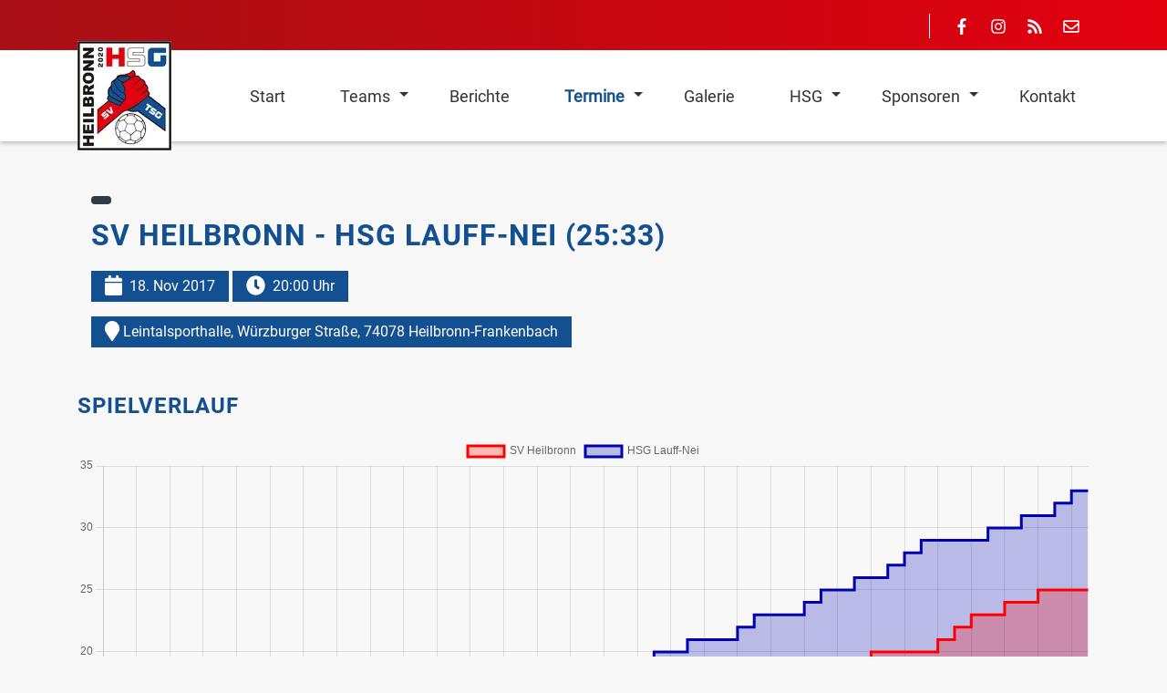

--- FILE ---
content_type: text/html; charset=UTF-8
request_url: https://www.hsg-heilbronn.de/termine/f-bl_sv-heilbronn_hsg-lauff-nei_11039
body_size: 7697
content:
<!DOCTYPE html>
<html lang="de">
<head>
<meta charset="UTF-8">
<title>F-BL: SV Heilbronn - HSG Lauff-Nei - HSG Heilbronn</title>
<base href="https://www.hsg-heilbronn.de/">
<meta name="robots" content="index,follow">
<meta name="description" content="">
<meta name="generator" content="Contao Open Source CMS">
<link rel="canonical" href="https://www.hsg-heilbronn.de/termine/f-bl_sv-heilbronn_hsg-lauff-nei_11039">
<style>.nav-container.sloping{transform:rotate(3deg);width:calc(100% + 15px);top:-50px;left:-5px}.nav-container.sloping.top-right{transform:rotate(-3deg)}#wrapper{visibility:hidden}</style>
<meta name="viewport" content="width=device-width, initial-scale=1, shrink-to-fit=no">
<link rel="stylesheet" href="/assets/css/theme-components.scss,colorbox.min.css,swipe.min.css,custom.scss-df77eec9.css"><script src="/assets/js/jquery.min.js,bootstrap.min.js,all.min.js,headroom.min.js,script...-d44c1efd.js"></script><script src="/bundles/janborgh4agamestats/js/chart.umd.min.js?v=7742c9a0"></script><link type="application/rss+xml" rel="alternate" href="https://www.hsg-heilbronn.de/share/hsg-heilbronn-spielberichte.xml" title="Spielberichte HSG Heilbronn"><meta name="google-site-verification" content="ZMI36NYoUvubYGg-XRcVD0TqFDuaFEDMmbZxuDBCn48" />
<script>(function(e,t,n,r,i,s,o){e[i]=e[i]||function(){(e[i].q=e[i].q||[]).push(arguments)},e[i].l=1*new Date;s=t.createElement(n),o=t.getElementsByTagName(n)[0];s.async=1;s.src=r;o.parentNode.insertBefore(s,o)})(window,document,"script",'https://www.handball.net/widgets/embed/v1.js',"_hb")</script>
<script>document.addEventListener('DOMContentLoaded',(event)=>{if(localStorage.getItem('high-contrast')==='on'){document.querySelector('body').classList.add('high-contrast');document.documentElement.setAttribute('data-contrast-mode','on')}})</script><script>document.addEventListener('DOMContentLoaded',(event)=>{if(localStorage.getItem('high-contrast')==='on'){document.querySelector('body').classList.add('high-contrast');document.documentElement.setAttribute('data-contrast-mode','on')}})</script></head>
<body id="top">
<div id="wrapper">
<header id="header">
<div class="inside">
<!-- indexer::stop -->
<nav class="mod_navigation nav-container block" itemscope itemtype="http://schema.org/SiteNavigationElement">
<div class="navbar-top">
<div class="container">
<div class="mod_article block" id="article-182">
<div class="container">
<div class="ce_ct_wrapperStart social-media ce_wrapper block"><div class="ce_ct_featureElement block">
<div class="icon">
<a href="https://www.facebook.com/HsgHeilbronn" target="_blank" rel="noreferrer noopener">            <i class="fab fa-facebook-f"></i>
</a>        </div>
<div class="feature-text">
<div class="headline"></div>
<div class="text"><p><a href="https://www.facebook.com/HsgHeilbronn" target="_blank" rel="noopener">Facebook</a></p></div>
</div>
</div><div class="ce_ct_featureElement block">
<div class="icon">
<a href="https://www.instagram.com/hsg_heilbronn_handball/">            <i class="fab fa-instagram"></i>
</a>        </div>
<div class="feature-text">
<div class="headline"></div>
<div class="text"><p><a href="https://www.instagram.com/hsg_heilbronn_handball/" target="_blank" rel="noopener">Instagram</a></p></div>
</div>
</div><div class="ce_ct_featureElement block">
<div class="icon">
<a href="https://www.hsg-heilbronn.de/share/hsg-heilbronn-spielberichte.xml" target="_blank" rel="noreferrer noopener">            <i class="fas fa-rss"></i>
</a>        </div>
<div class="feature-text">
<div class="headline"></div>
<div class="text"><p><a title="RSS Feed - HSG Spielberichte" href="share/hsg-heilbronn-spielberichte.xml" target="_blank" rel="noopener">RSS - HSG Spielberichte</a></p></div>
</div>
</div><div class="ce_ct_featureElement block">
<div class="icon">
<a href="/kontakt">            <i class="far fa-envelope"></i>
</a>        </div>
<div class="feature-text">
<div class="headline"></div>
<div class="text"><p><a href="&#109;&#97;&#105;&#108;&#116;&#111;&#58;&#107;&#x6F;&#110;&#x74;&#97;&#x6B;&#116;&#x40;&#104;&#x73;&#103;&#x68;&#101;&#x69;&#108;&#x62;&#114;&#x6F;&#110;&#x6E;&#46;&#x64;&#101;" class="email">&#107;&#x6F;&#110;&#x74;&#97;&#x6B;&#116;&#x40;&#104;&#x73;&#103;&#x68;&#101;&#x69;&#108;&#x62;&#114;&#x6F;&#110;&#x6E;&#46;&#x64;&#101;</a></p></div>
</div>
</div></div><div class="ce_ct_wrapperStart social-media ce_wrapper block"></div><div class="ce_ct_wrapperStart social-media ce_wrapper block"></div>
</div>
</div>
</div>
</div>
<div class="navbar navbar-light bg-light navbar-expand-lg">
<div class="container">
<a href="/termine/f-bl_sv-heilbronn_hsg-lauff-nei_11039#skipNavigation417" class="invisible">Navigation überspringen</a>
<div class="navbar-brand">
<div class="mod_article block" id="article-145">
<div class="container">
<div class="content-image">
<figure>
<a href="/">                                            <picture>
<source srcset="/assets/images/k/HSG_Logo_wei%C3%9F-t567yfwvytkespg.webp 1x, /assets/images/7/HSG_Logo_wei%C3%9F-22js461ejhnvm9v.webp 1.505x, /assets/images/r/HSG_Logo_wei%C3%9F-ma4js1jp1dnkf5c.webp 2x" type="image/webp" width="103" height="120">
<img src="/assets/images/8/HSG_Logo_wei%C3%9F-twpdeey7qvmspmq.png" alt srcset="/assets/images/8/HSG_Logo_wei%C3%9F-twpdeey7qvmspmq.png 1x, /assets/images/t/HSG_Logo_wei%C3%9F-f73679ecwvmkj3q.png 1.505x, /assets/images/1/HSG_Logo_wei%C3%9F-qy440qzrsc9fq80.png 2x" width="103" height="120">
</picture>
</a>
</figure>
</div>
</div>
</div>
</div>
<button
class="navbar-toggler"
type="button"
data-toggle="collapse"
data-target="#navbar-responsive-417"
aria-controls="navbar-responsive-417"
aria-expanded="false"
aria-label="Navigation">
<span class="navbar-toggler-icon"><i class="fas fa-bars"></i></span>
</button>
<div class="collapse navbar-collapse" id="navbar-responsive-417">
<div class="nav-items">
<ul class="level_1 ">
<li class="">
<a href="/" class="">
<span itemprop="name">Start</span>
</a>
</li>
<li class="dropdown submenu">
<a href="/teams" class="submenu" aria-haspopup="true">
<span itemprop="name">Teams</span>
</a>
<div class="dropdown-toggle" data-toggle="dropdown"></div>
<ul class="level_2 dropdown-menu">
<li class="dropdown submenu">
<a href="/teams/maenner" title="Männer-Teams" class="submenu" aria-haspopup="true">
<span itemprop="name">Männer</span>
</a>
<div class="dropdown-toggle" data-toggle="dropdown"></div>
<ul class="level_3 dropdown-menu">
<li class="">
<a href="/teams/maenner/maenner-1" title="Männer 1 Bezirksliga" class="">
<span itemprop="name">Männer 1</span>
</a>
</li>
<li class="">
<a href="/teams/maenner/maenner-2" title="Männer 2 Kreisliga A" class="">
<span itemprop="name">Männer 2</span>
</a>
</li>
</ul>
</li>
<li class="dropdown submenu">
<a href="/teams/frauen" title="Frauen-Teams" class="submenu" aria-haspopup="true">
<span itemprop="name">Frauen</span>
</a>
<div class="dropdown-toggle" data-toggle="dropdown"></div>
<ul class="level_3 dropdown-menu">
<li class="">
<a href="/teams/frauen/frauen-1" title="Frauen 1 Landesliga" class="">
<span itemprop="name">Frauen 1</span>
</a>
</li>
<li class="">
<a href="/teams/frauen/frauen-2" title="Frauen 2 Bezirksklasse" class="">
<span itemprop="name">Frauen 2</span>
</a>
</li>
</ul>
</li>
<li class="dropdown submenu">
<a href="/teams/jugend" title="Jugend-Teams" class="submenu" aria-haspopup="true">
<span itemprop="name">Jugend</span>
</a>
<div class="dropdown-toggle" data-toggle="dropdown"></div>
<ul class="level_3 dropdown-menu">
<li class="">
<a href="/teams/jugend/a-maennlich" title="A-Jugend männlich" class="">
<span itemprop="name">A-männlich</span>
</a>
</li>
<li class="">
<a href="/teams/jugend/b-maennlich" title="B-Jugend männlich" class="">
<span itemprop="name">B-männlich</span>
</a>
</li>
<li class="">
<a href="/teams/jugend/c-maennlich" title="C-Jugend männlich" class="">
<span itemprop="name">C-männlich</span>
</a>
</li>
<li class="">
<a href="/teams/jugend/d-maennlich" title="D-Jugend gemischt" class="">
<span itemprop="name">D-männlich</span>
</a>
</li>
<li class="">
<a href="/teams/jugend/d-weiblich" title="D-Jugend weiblich" class="">
<span itemprop="name">D-weiblich</span>
</a>
</li>
<li class="">
<a href="/teams/jugend/e-maennlich" title="E-Jugend männlich" class="">
<span itemprop="name">E-männlich</span>
</a>
</li>
<li class="">
<a href="/teams/jugend/e-weiblich" title="E-Jugend weiblich" class="">
<span itemprop="name">E-weiblich</span>
</a>
</li>
</ul>
</li>
</ul>
</li>
<li class="">
<a href="/berichte" class="">
<span itemprop="name">Berichte</span>
</a>
</li>
<li class="dropdown submenu trail">
<a href="/termine" class="submenu trail" aria-haspopup="true">
<span itemprop="name">Termine</span>
</a>
<div class="dropdown-toggle" data-toggle="dropdown"></div>
<ul class="level_2 dropdown-menu">
<li class="sibling">
<a href="/termine/aktuelle-spiele" class="sibling">
<span itemprop="name">Aktuelle Spiele</span>
</a>
</li>
<li class="sibling">
<a href="/termine/ergebnisse" class="sibling">
<span itemprop="name">Ergebnisse</span>
</a>
</li>
<li class="sibling">
<a href="/termine/vereinstermine" class="sibling">
<span itemprop="name">Vereinstermine</span>
</a>
</li>
</ul>
</li>
<li class="">
<a href="/galerie" class="">
<span itemprop="name">Galerie</span>
</a>
</li>
<li class="dropdown submenu">
<a href="/hsg/hsg-fuehrung" class="submenu" aria-haspopup="true">
<span itemprop="name">HSG</span>
</a>
<div class="dropdown-toggle" data-toggle="dropdown"></div>
<ul class="level_2 dropdown-menu">
<li class="">
<a href="/hsg/hsg-fuehrung" class="">
<span itemprop="name">HSG Führung</span>
</a>
</li>
<li class="">
<a href="/hsg/terminplan" class="">
<span itemprop="name">Terminplan</span>
</a>
</li>
<li class="dropdown submenu">
<a href="/hsg/abteilung-sv/funktionaere" class="submenu" aria-haspopup="true">
<span itemprop="name">Abteilung SV</span>
</a>
<div class="dropdown-toggle" data-toggle="dropdown"></div>
<ul class="level_3 dropdown-menu">
<li class="">
<a href="/hsg/abteilung-sv/funktionaere" class="">
<span itemprop="name">Funktionäre</span>
</a>
</li>
<li class="">
<a href="/hsg/abteilung-sv/chronik" class="">
<span itemprop="name">Chronik</span>
</a>
</li>
</ul>
</li>
<li class="dropdown submenu">
<a href="/hsg/abteilung-tsg/funktionaere" class="submenu" aria-haspopup="true">
<span itemprop="name">Abteilung TSG</span>
</a>
<div class="dropdown-toggle" data-toggle="dropdown"></div>
<ul class="level_3 dropdown-menu">
<li class="">
<a href="/hsg/abteilung-tsg/funktionaere" class="">
<span itemprop="name">Funktionäre</span>
</a>
</li>
</ul>
</li>
<li class="">
<a href="/hsg/schiedsrichter" title="„Ohne Schiedsrichter läuft kein Spiel“ – die Unparteiischen der HSG Heilbronn" class="">
<span itemprop="name">Schiedsrichter</span>
</a>
</li>
<li class="">
<a href="/hsg/trainingszeiten" class="">
<span itemprop="name">Trainingszeiten</span>
</a>
</li>
<li class="">
<a href="/hsg/sporthallen" class="">
<span itemprop="name">Sporthallen</span>
</a>
</li>
<li class="">
<a href="/hsg/mitglied-werden" class="">
<span itemprop="name">Mitglied werden</span>
</a>
</li>
</ul>
</li>
<li class="dropdown submenu">
<a href="/sponsoring/unsere-Sponsoren" class="submenu" aria-haspopup="true">
<span itemprop="name">Sponsoren</span>
</a>
<div class="dropdown-toggle" data-toggle="dropdown"></div>
<ul class="level_2 dropdown-menu">
<li class="">
<a href="/sponsoring/unsere-Sponsoren" class="">
<span itemprop="name">Unsere Sponsoren</span>
</a>
</li>
<li class="">
<a href="/sponsoren/handballfreunde" title="Handballfreunde" class="">
<span itemprop="name">HANDBALLFREUNDE</span>
</a>
</li>
<li class="">
<a href="/sponsoring/spenden" class="">
<span itemprop="name">Spenden</span>
</a>
</li>
</ul>
</li>
<li class="contact">
<a href="/kontakt" class="contact">
<span itemprop="name">Kontakt</span>
</a>
</li>
</ul>
</div>
</div>
<a id="skipNavigation417" class="invisible">&nbsp;</a>
</div>
</div>
</nav>
<!-- indexer::continue -->
<div class="mod_article block" id="article-316">
<div class="mod_eventreader block">
</div>
</div>
</div>
<script>document.addEventListener('DOMContentLoaded',(event)=>{if(localStorage.getItem('high-contrast')==='on'){document.querySelector('body').classList.add('high-contrast');document.documentElement.setAttribute('data-contrast-mode','on')}})</script><script>document.addEventListener('DOMContentLoaded',(event)=>{if(localStorage.getItem('high-contrast')==='on'){document.querySelector('body').classList.add('high-contrast');document.documentElement.setAttribute('data-contrast-mode','on')}})</script></header>
<div id="container">
<main id="main">
<div class="inside">
<div class="mod_article block" id="article-317">
<div class="container">
<div class="col-lg-9 mod_eventreader block">
<div class="event layout_full block bygone bygone">
<span class="badge badge-pill badge-dark mb-2">
</span>
<h1 itemprop="name">
SV Heilbronn - HSG Lauff-Nei                            <span class="h4a_result">
(25:33)                </span>
</h1>
<time datetime="2017-11-18T20:00:00+01:00" itemprop="startDate">
<span><i class="fas fa-calendar fa-lg mr-2"></i></span>18. Nov 2017        </time>
<time class="time"><span><i class="fas fa-clock fa-lg mr-2"></i></span>20:00 Uhr</time>
<div class="location mt-3 "><span><i class="fas fa-map-marker fa-lg"></i></span> Leintalsporthalle, Würzburger Straße, 74078 Heilbronn-Frankenbach</div>
<div class="ce_text block">
</div>
</div>
</div>
<div class="mod_h4a_event_report block">
<div>
<h3>Spielverlauf</h3>
<canvas id="myChart" width="400" height="200"></canvas>
</div>
<div>
<script>const homeTeam="SV Heilbronn";const guestTeam="HSG Lauff-Nei";var ctx=document.getElementById('myChart').getContext("2d");const chartData=[{"x":"00:00","home":0,"guest":0},{"x":"00:14","home":"0","guest":"1"},{"x":"01:37","home":"0","guest":"2"},{"x":"02:03","home":"1","guest":"2"},{"x":"02:15","home":"2","guest":"2"},{"x":"02:35","home":"2","guest":"3"},{"x":"03:21","home":"2","guest":"4"},{"x":"05:42","home":"3","guest":"4"},{"x":"06:27","home":"4","guest":"4"},{"x":"06:38","home":"4","guest":"5"},{"x":"07:08","home":"5","guest":"5"},{"x":"07:43","home":"5","guest":"6"},{"x":"08:37","home":"5","guest":"7"},{"x":"09:45","home":"5","guest":"8"},{"x":"10:19","home":"6","guest":"8"},{"x":"12:20","home":"7","guest":"8"},{"x":"14:08","home":"7","guest":"9"},{"x":"15:02","home":"7","guest":"10"},{"x":"16:49","home":"7","guest":"11"},{"x":"18:08","home":"8","guest":"11"},{"x":"18:53","home":"8","guest":"12"},{"x":"19:47","home":"8","guest":"13"},{"x":"20:19","home":"8","guest":"14"},{"x":"20:57","home":"9","guest":"14"},{"x":"22:18","home":"10","guest":"14"},{"x":"23:00","home":"10","guest":"15"},{"x":"23:29","home":"11","guest":"15"},{"x":"23:51","home":"11","guest":"16"},{"x":"24:36","home":"12","guest":"16"},{"x":"26:09","home":"12","guest":"17"},{"x":"26:30","home":"13","guest":"17"},{"x":"27:07","home":"13","guest":"18"},{"x":"28:31","home":"13","guest":"19"},{"x":"29:11","home":"13","guest":"20"},{"x":"29:23","home":"14","guest":"20"},{"x":"30:36","home":"14","guest":"21"},{"x":"31:22","home":"15","guest":"21"},{"x":"32:23","home":"16","guest":"21"},{"x":"32:48","home":"16","guest":"22"},{"x":"34:08","home":"16","guest":"23"},{"x":"35:28","home":"17","guest":"23"},{"x":"36:21","home":"18","guest":"23"},{"x":"38:42","home":"18","guest":"24"},{"x":"39:31","home":"18","guest":"25"},{"x":"40:24","home":"19","guest":"25"},{"x":"40:41","home":"19","guest":"26"},{"x":"41:12","home":"20","guest":"26"},{"x":"44:36","home":"20","guest":"27"},{"x":"45:53","home":"20","guest":"28"},{"x":"51:08","home":"20","guest":"29"},{"x":"52:33","home":"21","guest":"29"},{"x":"53:26","home":"22","guest":"29"},{"x":"54:00","home":"23","guest":"29"},{"x":"54:29","home":"23","guest":"30"},{"x":"55:09","home":"24","guest":"30"},{"x":"55:32","home":"24","guest":"31"},{"x":"55:59","home":"25","guest":"31"},{"x":"56:59","home":"25","guest":"32"},{"x":"59:54","home":"25","guest":"33"},{"x":"60:00","home":"25","guest":"33"}];const myChart=new Chart(ctx,{type:'line',data:{datasets:[{label:homeTeam,data:chartData,borderColor:'rgba(255, 0, 0, 1)',fill:!0,backgroundColor:'rgba(255, 0, 0, 0.25)',parsing:{yAxisKey:'home',}},{label:guestTeam,data:chartData,borderColor:'rgba(0, 0, 178, 1)',fill:!0,backgroundColor:'rgba(0, 0, 178, 0.25)',parsing:{yAxisKey:'guest',},},]},options:{responsive:!0,stepped:!0,interaction:{mode:'index',axis:'x',intersect:!1,},elements:{point:{radius:0,},},},scales:{xAxis:{type:'time',time:{parser:"mm:ss",unit:"second",tooltipFormat:'mm:ss',displayFormats:{'second':"mm:ss"},},},yAxes:[{ticks:{beginAtZero:!0,},}],}})</script>
</div>
<div class="gamescore hometeam">
<h3>Für
SV Heilbronn
spielten:</h3>
<p>
<b>Spieler (Tore/7m):</b>
Ricarda Gehlhaar, Christina Kissel (1/0), Victoria Hays, Melina Eschle (3/0), Katharina Schaaf (6/0), Verena Vogel, Carolin Weber (1/0), Stefanie Sommerfeld (4/0), Victoria Lardani (1/0), Nathalie Vogt (9/4)
</p>
<p>
<b>Gelbe Karten:</b>
Christina Kissel, Verena Vogel, Sakib Hadzic
</p>
<p>
<b>Zeitstrafen:</b>
Carolin Weber, Victoria Lardani, Nathalie Vogt
</p>
<p>
<b>Trainer / Betreuer:
</b>
Sakib Hadzic
</p>
</div>
<div class="gamescore guestteam">
<h3>Für
HSG Lauff-Nei
spielten:</h3>
<p>
<b>Spieler (Tore/7m):</b>
Anna Lauer (1/0), Julia Reichhardt (6/0), Selina Belzner (1/0), Nathalie Klein (1/0), Pia Spanagel (4/0), Sophie Fabritius, Larissa Krebs (10/8), Jessica Reinhardt, Lara Gläß, Eva Lang (9/0), Felicia Rinne, Bianca Drass (1/0)
</p>
<p>
<b>Gelbe Karten:</b>
Selina Belzner, Larissa Krebs, Bianca Drass
</p>
<p>
<b>Zeitstrafen:</b>
Julia Reichhardt, Pia Spanagel, Bianca Drass
</p>
<p>
<b>Trainer / Betreuer:
</b>
Stefan Krebs, Sina Henn, Kathrin Sammet, Sophie Mühleck
</p>
</div>
</div>
</div>
</div>
</div>
</main>
</div>
<footer id="footer">
<div class="inside">
<div class="mod_newsletterSubscribeNotificationCenter nl-footer skw-tl text-white block" >
<div class="skewed-bg skewed-top skewed-left"></div>
<div class="container">
<div class="row">
<div class="col-12 col-md-5">
<h2>HSG Spielberichte als Newsletter abonnieren!</h2>
</div>
<div class="col-12 col-md-7">
<form id="tl_subscribe_392" method="post">
<div class="formbody">
<input type="hidden" name="FORM_SUBMIT" value="tl_subscribe_392">
<input type="hidden" name="REQUEST_TOKEN" value="e5d67.hHZB3-4HOMLtuLyXFflj3kNlKliaDFrr6A4l6ZGsdXU.4z0w7aV9CqvegP7TfqkGiy4gBzvSQhbfnHtuhKXmJB_pIDWrhlR8l5r50w">
<input type="hidden" name="channels[]" value="4">
<div class="widget widget-text mandatory">
<label for="ctrl_email_392" class="invisible">E-Mail-Adresse</label>
<input type="text" name="email" id="ctrl_email_392" class="text mandatory" value="" placeholder="E-Mail-Adresse" required>
</div>
<div class="widget widget-captcha mandatory">
<label for="ctrl_subscribe_392">
<span class="invisible">Pflichtfeld </span>Sicherheitsfrage<span class="mandatory">*</span>
</label>
<input type="text" name="captcha_subscribe_392" id="ctrl_subscribe_392" class="captcha mandatory" value="" aria-describedby="captcha_text_subscribe_392" maxlength="2" required>
<span id="captcha_text_subscribe_392" class="captcha_text">&#66;&#x69;&#116;&#x74;&#101;&#x20;&#114;&#x65;&#99;&#x68;&#110;&#x65;&#110;&#x20;&#83;&#x69;&#101;&#x20;&#53;&#x20;&#112;&#x6C;&#117;&#x73;&#32;&#x32;&#46;</span>
<input type="hidden" name="captcha_subscribe_392_hash" value="">
<div style="display:none">
<label for="ctrl_subscribe_392_hp">Do not fill in this field</label>
<input type="text" name="captcha_subscribe_392_name" id="ctrl_subscribe_392_hp" value="">
</div>
<script src="/_contao/captcha/de" data-id="subscribe_392" data-name="captcha_subscribe_392" async></script>
</div>
<div class="widget widget-submit">
<button type="submit" class="submit">Abonnieren</button>
</div>
</div>
</form>
</div>
</div>
</div>
</div>
<div class="main-footer skw-tr">
<div class="skewed-bg skewed-top skewed-right"></div>
<div class="container">
<div class="row">
<div class="col-sm-12 col-md-3 first">
<div class="mod_article block" id="article-136">
<div class="container">
<div class="content-text">
<h3>Hauptvereine</h3>
<div class="rte">
<p><a title="TSG 1845 Heilbronn e.V." href="https://tsg-heilbronn.de/" target="_blank" rel="noopener">TSG 1845 Heilbronn e.V.</a></p>
<p><a title="SV Heilbronn am Leinbach 1891 e.V." href="https://www.svhn1891.de/" target="_blank" rel="noopener">SV Heilbronn am Leinbach 1891 e.V.</a></p>
</div>
</div>
</div>
</div>
</div>
<div class="col-sm-12 col-md-3">
<div class="mod_article block" id="article-137">
<div class="container">
<h3 class="content-headline">Kontakt / Social Media</h3>
<div class="ce_ct_featureElement block">
<div class="icon">
<a href="https://www.facebook.com/HsgHeilbronn" target="_blank" rel="noreferrer noopener">            <i class="fab fa-facebook-f"></i>
</a>        </div>
<div class="feature-text">
<div class="headline"></div>
<div class="text"><p><a href="https://www.facebook.com/HsgHeilbronn" target="_blank" rel="noopener">Facebook</a></p></div>
</div>
</div><div class="ce_ct_featureElement block">
<div class="icon">
<a href="https://www.instagram.com/hsg_heilbronn_handball/">            <i class="fab fa-instagram"></i>
</a>        </div>
<div class="feature-text">
<div class="headline"></div>
<div class="text"><p><a href="https://www.instagram.com/hsg_heilbronn_handball/" target="_blank" rel="noopener">Instagram</a></p></div>
</div>
</div><div class="ce_ct_featureElement block">
<div class="icon">
<i class="far fa-envelope"></i>
</div>
<div class="feature-text">
<div class="headline"></div>
<div class="text"><p><a href="&#109;&#97;&#105;&#108;&#116;&#111;&#58;&#107;&#x6F;&#110;&#x74;&#97;&#x6B;&#116;&#x40;&#104;&#x73;&#103;&#x2D;&#104;&#x65;&#105;&#x6C;&#98;&#x72;&#111;&#x6E;&#110;&#x2E;&#100;&#x65;" class="email">&#107;&#x6F;&#110;&#x74;&#97;&#x6B;&#116;&#x40;&#104;&#x73;&#103;&#x2D;&#104;&#x65;&#105;&#x6C;&#98;&#x72;&#111;&#x6E;&#110;&#x2E;&#100;&#x65;</a></p></div>
</div>
</div>
</div>
</div>
</div>
<div class="col-sm-12 col-md-3">
<div class="mod_article block" id="article-138">
<div class="container">
<h3 class="content-headline">Teams</h3>
<!-- indexer::stop -->
<nav class="mod_customnav block">
<a href="/termine/f-bl_sv-heilbronn_hsg-lauff-nei_11039#skipNavigation423" class="invisible">Navigation überspringen</a>
<ul class="level_1">
<li><a href="/teams/maenner" title="Männer-Teams">Männer</a></li>
<li><a href="/teams/frauen" title="Frauen-Teams">Frauen</a></li>
<li><a href="/teams/jugend" title="Jugend-Teams">Jugend</a></li>
</ul>
<span id="skipNavigation423" class="invisible"></span>
</nav>
<!-- indexer::continue -->
</div>
</div>
</div>
<div class="col-sm-12 col-md-3 last">
<div class="mod_article block" id="article-139">
<div class="container">
<h3 class="content-headline">Quick Links</h3>
<!-- indexer::stop -->
<nav class="mod_customnav block">
<a href="/termine/f-bl_sv-heilbronn_hsg-lauff-nei_11039#skipNavigation373" class="invisible">Navigation überspringen</a>
<ul class="level_1">
<li><a href="/hsg/trainingszeiten" title="Trainingszeiten">Trainingszeiten</a></li>
<li><a href="/impressum" title="Impressum">Impressum</a></li>
<li><a href="/datenschutz" title="Datenschutz">Datenschutz</a></li>
<li class="contact"><a href="/kontakt" title="Kontakt" class="contact">Kontakt</a></li>
</ul>
<span id="skipNavigation373" class="invisible"></span>
</nav>
<!-- indexer::continue -->
</div>
</div>
</div>
</div>
</div>
</div>
<a href="termine/f-bl_sv-heilbronn_hsg-lauff-nei_11039#top" class="toplink btn"><i class="fas fa-chevron-up"></i></a>
<div class="copyright-footer">
<div class="container">
<div class="mod_article block" id="article-140">
<div class="container">
<div class="content-text">
<div class="rte">
<p>© HSG Heilbronn / 2026 / <a href="https://contao-themes.net/theme-detail/odd.html">Odd Theme</a> by <a title="Camper Mieten" href="https://montequesto.de/">montequesto</a></p>
</div>
</div>
</div>
</div>
</div>
</div>            </div>
</footer>
</div>
<link rel="stylesheet" type="text/css" media="all" href="/assets/css/bootstrap.min.css,odd.scss-e665bd2e.css">
<script src="/assets/colorbox/js/colorbox.min.js?v=1.6.4.2"></script>
<script>jQuery(function($){$('a[data-lightbox]').map(function(){$(this).colorbox({loop:!1,rel:$(this).attr('data-lightbox'),maxWidth:'95%',maxHeight:'95%'})})})</script>
<script src="/assets/swipe/js/swipe.min.js?v=2.2.2"></script>
<script>(function(){var e=document.querySelectorAll('.content-slider, .slider-control'),c,i;for(i=0;i<e.length;i+=2){c=e[i].getAttribute('data-config').split(',');new Swipe(e[i],{'auto':parseInt(c[0]),'speed':parseInt(c[1]),'startSlide':parseInt(c[2]),'continuous':parseInt(c[3]),'menu':e[i+1]})}})()</script>
<img src="/_contao/check_cookies" width="1" height="1" class="invisible" alt aria-hidden="true" onload="this.parentNode.removeChild(this)"><script src="/_contao/request_token_script" async></script><script type="application/ld+json">
{
    "@context": "https:\/\/schema.org",
    "@graph": [
        {
            "@type": "WebPage"
        },
        {
            "@id": "#\/schema\/events\/942",
            "@type": "Event",
            "endDate": "2017-11-18T21:30:00+01:00",
            "location": {
                "@type": "Place",
                "address": {
                    "@type": "PostalAddress",
                    "description": "Würzburger Straße, 74078 Heilbronn-Frankenbach"
                },
                "name": "Leintalsporthalle"
            },
            "name": "F-BL: SV Heilbronn - HSG Lauff-Nei",
            "startDate": "2017-11-18T20:00:00+01:00",
            "url": "\/termine\/f-bl_sv-heilbronn_hsg-lauff-nei_11039"
        },
        {
            "@id": "#\/schema\/image\/10ff63d5-768e-11ee-84f8-52540023e1ff",
            "@type": "ImageObject",
            "contentUrl": "\/assets\/images\/8\/HSG_Logo_wei%C3%9F-twpdeey7qvmspmq.png"
        }
    ]
}
</script>
<script type="application/ld+json">
{
    "@context": "https:\/\/schema.contao.org",
    "@graph": [
        {
            "@type": "Page",
            "fePreview": false,
            "groups": [],
            "noSearch": true,
            "pageId": 204,
            "protected": false,
            "title": "F-BL: SV Heilbronn - HSG Lauff-Nei"
        }
    ]
}
</script>
<script>window.FontAwesomeConfig={searchPseudoElements:!0}</script>
<script>document.addEventListener('DOMContentLoaded',(event)=>{if(localStorage.getItem('font-size')!=='')document.querySelector('body').style.fontSize=localStorage.getItem('font-size');})</script><script>document.addEventListener('DOMContentLoaded',(event)=>{if(localStorage.getItem('font-size')!=='')document.querySelector('body').style.fontSize=localStorage.getItem('font-size');})</script></body>
</html>